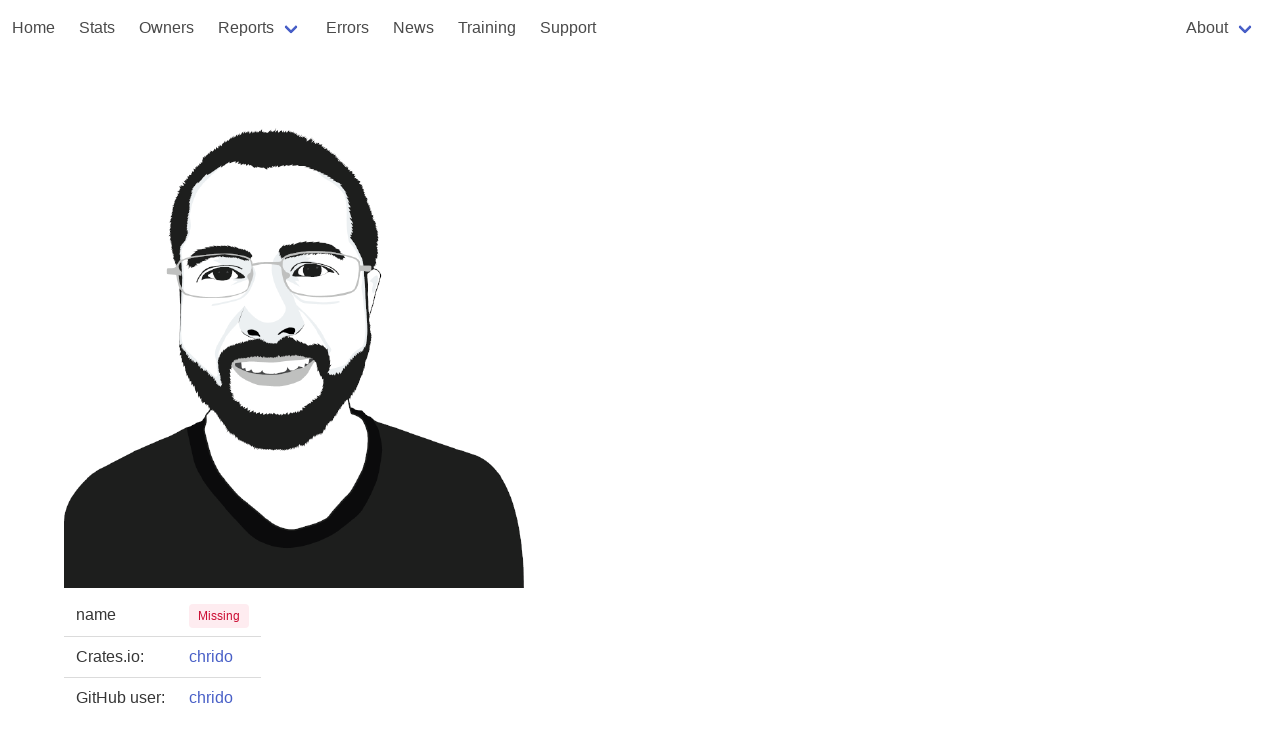

--- FILE ---
content_type: text/html
request_url: https://rust-digger.code-maven.com/users/chrido
body_size: 1723
content:
<!DOCTYPE html>
<html>
  <head>
    <meta charset="utf-8">
    <meta name="viewport" content="width=device-width, initial-scale=1">
    <title></title>
    <link rel="stylesheet" href="https://cdn.jsdelivr.net/npm/bulma@0.9.4/css/bulma.min.css">
    <script type="text/javascript" src="/digger.js"></script>

    <!--
      https://highlightjs.org/
    -->
    <link rel="stylesheet" href="https://cdnjs.cloudflare.com/ajax/libs/highlight.js/11.8.0/styles/atom-one-dark.min.css">
    <script src="https://cdnjs.cloudflare.com/ajax/libs/highlight.js/11.8.0/highlight.min.js"></script>
    <script>hljs.highlightAll();</script>

  </head>

<!-- Google tag (gtag.js) -->
<script async src="https://www.googletagmanager.com/gtag/js?id=G-T6K1G4ZE04"></script>
<script>
  window.dataLayer = window.dataLayer || [];
  function gtag(){dataLayer.push(arguments);}
  gtag('js', new Date());

  gtag('config', 'G-T6K1G4ZE04');
</script>

  <body>
        <nav class="navbar" role="navigation" aria-label="main navigation">
      <div class="navbar-brand">

        <a role="button" class="navbar-burger" aria-label="menu" aria-expanded="false" data-target="navbar-home">
          <span aria-hidden="true"></span>
          <span aria-hidden="true"></span>
          <span aria-hidden="true"></span>
        </a>
      </div>

      <div id="navbar-home" class="navbar-menu">
        <div class="navbar-start">
          <a href="/" class="navbar-item">Home</a>
          <a href="/stats" class="navbar-item">Stats</a>
          <a href="/people" class="navbar-item">Owners</a>
          <div class="navbar-item has-dropdown is-hoverable">
            <a class="navbar-link">Reports</a>

            <div class="navbar-dropdown">
              <a href="/vcs/" class="navbar-item">VCS</a>
              <a href="/rustfmt/" class="navbar-item">Rustfmt</a>
              <a href="/msrv" class="navbar-item">MSRV</a>
              <a href="/ci" class="navbar-item">CI systems</a>
              <a href="/homepages" class="navbar-item">Homepages</a>
              <a href="/biggest-crates" class="navbar-item">Biggest crates</a>
            </div>
          </div>

          <a href="/errors" class="navbar-item">Errors</a>
          <a href="/news/" class="navbar-item">News</a>
          <a href="/training" class="navbar-item">Training</a>
          <a href="/support" class="navbar-item">Support</a>
        </div>
        <div class="navbar-end">
          <div class="navbar-item">
          
          <div class="navbar-item has-dropdown is-hoverable">
            <a class="navbar-link">About</a>

            <div class="navbar-dropdown">
              <a href="/about" class="navbar-item">Rust Digger</a>
              <hr class="navbar-divider">
              <a href="/about-repository" class="navbar-item">repository</a>
              <a href="/about-ci" class="navbar-item">CI</a>
              <a href="/about-fmt" class="navbar-item">format</a>
              <a href="/about-cargo-toml" class="navbar-item">Cargo.toml</a>
            </div>
          </div>
        </div>
        </div>
      </div>
    </nav>



<section class="section">
  <div class="container">
    <h1 class="title"></h1>

    <img src=https://avatars2.githubusercontent.com/u/38852?v=4>
    <table class="table">
      <tbody>
        <tr><td>name</td><td><span class="tag is-danger is-light">Missing</span></a></td></tr>
        <tr><td>Crates.io:</td><td><a href="https://crates.io/users/chrido">chrido</a></td></tr>
        <tr><td>GitHub user:</td><td><a href="https://github.com/chrido">chrido</a></td></tr>
      </tbody>
    </table>

        <table class="table">
      <thead>
      <tr>
       <th>name</th>
       <th>repo</th>
      </tr>
      </thead>
    <tbody>

    


    

    
    

    

   
    </tbody>
    </table>



    <h2 class="title">Crates</h2>
        <table class="table">
      <thead>
      <tr>
       <th>name</th>
       <th>update at</th>
       <th>owner</th>
       <th>repo</th>
       <th>count</th>
       <th>CI</th>
       <th>fmt</th>
      </tr>
      </thead>
    <tbody>
    
      <tr>
        <td><a href="/crates/fountaincode">fountaincode</a></td>
        <td>2016-09-02 12:27:53.464129+00</td>
      
        
           
              <td><a href="/users/chrido">(chrido)</a></td>
           
        

        
          <td><a href="https://github.com/chrido/fountain.git">repo</a></td>
        

        
          
            <td><a href="/about-repository#no-commit-count"><span class="tag is-danger is-light">NA</span></a></td>
          
    
          
            <td><a href="/about-ci"><span class="tag is-danger is-light">NA</span></a></td>
          
        
        <td><a href="/about-fmt">fmt</a></td>
      </tr>
    
    </tbody>
    </table>



  </div>
</section>

<footer class="footer">
  <div class="content has-text-centered">
    <p>
      Generated at 2026-01-16 06:24:39.662146444 UTC using version 0.1.0. <a href="/about">About</a>
      <a href="https://github.com/szabgab/rust-digger">source</a>
    </p>
  </div>
</footer>
  </body>
</html>


